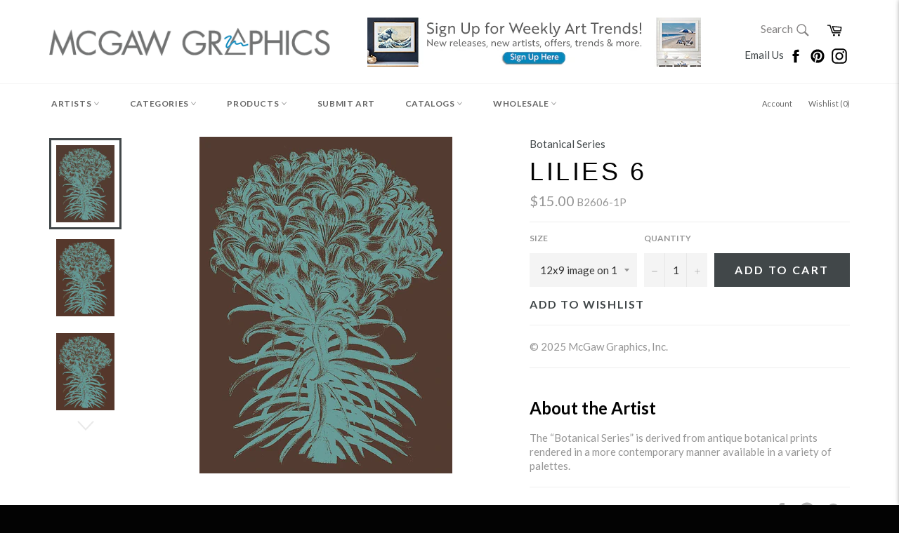

--- FILE ---
content_type: text/css
request_url: https://www.mcgawgraphics.com/cdn/shop/t/25/assets/custom.scss.css?v=82997171862298516591573746388
body_size: 1008
content:
.site-header__logo img{max-width:130px}.site-header__link.social{padding:5px 1px}.site-header__link.social .icon{height:18px;width:18px}.logo-single{display:none}.site-header__logoarea{white-space:nowrap}.site-header__adspace{display:none}@media (max-width: 749px){.site-header__adspace{margin-top:114px;margin-left:0;display:block}.site-header__adspace img{display:block}.site-header__adspace.tablet{display:none}}@media (min-width: 750px){.site-header__adspace{display:inline-block;vertical-align:middle;max-width:380px;margin-left:14px;margin-top:5px}.site-header__adspace.mobile{display:none}}@media (min-width: 990px){.site-header__adspace{max-width:100%;margin-left:50px}}#StickyBar.sticky--active .logo-single{vertical-align:middle;position:relative;z-index:600;margin-right:20px;max-width:35px}@media (min-width: 750px) and (max-width: 990px){#StickyBar.sticky--active .logo-single.tablet{display:inline-block}#StickyBar.sticky--active button.site-nav__link--compressed{margin-right:0!important}#StickyBar.sticky--active .site-header__search{float:left}#StickyBar.sticky--active .email-link,#StickyBar.sticky--active .site-header__link.social{display:none}#StickyBar.sticky--active .site-header__search-input{top:5px}}@media (min-width: 990px){#StickyBar.sticky--active .logo-single.desktop{display:inline-block}}.page-width.inner-wrapper{padding-top:20px}body.template-index .page-width.inner-wrapper,body.template-product .page-width.inner-wrapper.inner-wrapper-top,body.template-article .page-width.inner-wrapper{padding-top:0}@media (max-width: 749px){.site-header__search-submit .search-text{display:none}.site-header__cart,.site-header__search-submit{padding-left:5px;padding-right:5px}.email-link{display:block}}@media (min-width: 750px) and (max-width: 990px){button#SiteNavCompressed,ul.site-nav#SiteNav-Mobile{display:inline-block!important;vertical-align:middle}button.site-nav__link--compressed{margin-right:30px}#SiteNav{display:none!important}}@media (min-width: 750px){.site-header__link.social{padding:5px 3px}.site-header__link.social .icon{height:22px;width:22px}}@media (min-width: 1140px){.site-header__logo img{max-width:400px}.sticky-only#StickyNavSearchCart{padding-bottom:10px}.sticky-only#StickyNavSearchCart .site-header__link.site-header__search-submit,.sticky-only#StickyNavSearchCart .site-header__link.site-header__cart{padding:10px 10px 0}}body.template-catalog h1{font-size:14px;margin-bottom:4px;letter-spacing:normal}body.template-catalog h2{text-transform:uppercase;font-family:Gill Sans MT;font-weight:400;font-size:18px;text-align:center;letter-spacing:normal}body.template-catalog .btn-cta{background-color:#f2f1f0;padding:2px 18px;font-weight:400;letter-spacing:normal}body.template-catalog .page-container{background-color:#fff}body.template-catalog .page-width.inner-wrapper{padding-left:0;padding-right:0}body.template-catalog #catalog-template{background:#fff}body.template-catalog #catalog-template .banner a,body.template-catalog #catalog-template .banner img{display:block}body.template-catalog #catalog-template .banner img{margin-left:auto;margin-right:auto}body.template-catalog #catalog-template .grid.content-blocks .content-block__left{padding:10px 30px 16px}body.template-catalog #catalog-template .grid.content-blocks .content-block__left h1,body.template-catalog #catalog-template .grid.content-blocks .content-block__left p{color:#fff}body.template-catalog #catalog-template .grid.content-blocks .content-block__left p:not(.cta){font-size:12px}body.template-catalog #catalog-template .grid.content-blocks .content-block__middle,body.template-catalog #catalog-template .grid.content-blocks .content-block__right{background-color:#fff}body.template-catalog #catalog-template .grid.content-blocks img{display:block;margin-left:auto;margin-right:auto}body.template-catalog #catalog-template #explore{margin-top:12px}body.template-catalog #catalog-template #explore .slick-slider{margin-left:50px;margin-right:50px}body.template-catalog #catalog-template #explore .slick-slider .product-card{border-width:0px;border-style:none;border-color:transparent;transition:none;outline:0}body.template-catalog #catalog-template #explore .slick-slider .product-card .product-card__image-wrapper{margin-bottom:0;height:200px}body.template-catalog #catalog-template #explore .slick-slider .product-card .product-card__image-wrapper .product-card__image{top:0;transform:none;max-height:200px;margin-left:auto;margin-right:auto}body.template-catalog #catalog-template #explore .slick-slider .product-card .product-card__info{position:relative}body.template-catalog #catalog-template #explore .slick-slider .product-card .product-card__info .product-card__price{display:none}body.template-catalog #catalog-template #explore .slick-slider .product-card .product-card__overlay{display:none!important}body.template-catalog #catalog-template #explore .slick-slider .slick-prev,body.template-catalog #catalog-template #explore .slick-slider .slick-next{z-index:9999999;top:27%;color:#fff;border-radius:15px;width:30px;height:30px}body.template-catalog #catalog-template #explore .slick-slider .slick-prev:before,body.template-catalog #catalog-template #explore .slick-slider .slick-prev:after,body.template-catalog #catalog-template #explore .slick-slider .slick-next:before,body.template-catalog #catalog-template #explore .slick-slider .slick-next:after{display:none}body.template-catalog #catalog-template #explore .slick-slider .slick-prev .material-icons,body.template-catalog #catalog-template #explore .slick-slider .slick-next .material-icons{font-size:31px}body.template-catalog #catalog-template #explore .slick-slider .slick-next{text-align:right}body.template-catalog #catalog-template #explore .slick-dots{position:relative;bottom:0}body.template-catalog #catalog-template #explore .slick-dots li{margin:0}body.template-catalog #catalog-template #explore .slick-dots li button:before{font-size:26px}body.template-catalog #catalog-template #artists{margin-top:37px}body.template-catalog #catalog-template #artists .artist-grid{padding-left:10px;padding-right:10px}body.template-catalog #catalog-template #artists a.artist-card{text-align:center;padding:12.5px;display:block}body.template-catalog #catalog-template #footer-blocks{margin-top:120px}body.template-catalog #catalog-template #footer-blocks .grid__item{position:relative;text-align:right}body.template-catalog #catalog-template #footer-blocks .grid__item .block__image,body.template-catalog #catalog-template #footer-blocks .grid__item .block__content{display:inline-block;vertical-align:top;width:50%}body.template-catalog #catalog-template #footer-blocks .grid__item .block__image{width:220px;position:absolute;top:-60px;left:-13px}body.template-catalog #catalog-template #footer-blocks .grid__item .block__content{width:51%;padding-bottom:17px;text-align:left}body.template-catalog #catalog-template #footer-blocks .grid__item header{font-size:18px}body.template-catalog #catalog-template #footer-blocks .grid__item p{font-size:11px}body.template-catalog #catalog-template #footer-blocks .grid__item.block__left .block__image{width:160px;top:-40px;left:-3px}body.template-catalog #catalog-template #footer-blocks .grid__item.block__left .block__content{width:49%}body.template-catalog #catalog-template #footer-blocks .grid__item.block__right .block__image{top:-21px;left:-8px}body.template-catalog #catalog-template #footer-blocks .grid__item.block__right .block__content{width:51%;padding-right:20px}body.template-catalog #catalog-template #footer-blocks .grid__item.block__right header{margin-left:66px;margin-top:37px;font-size:18px}body.template-catalog #catalog-template #footer-blocks .grid__item header,body.template-catalog #catalog-template #footer-blocks .grid__item p:not(.cta){color:#fff}body.template-catalog #catalog-template #footer-blocks .grid__item header{font-family:Gill Sans MT;font-size:16px;margin-top:18px;margin-bottom:11px}body.template-catalog #catalog-template #footer-blocks .grid__item .btn-cta{margin-left:auto;margin-right:auto;display:block;margin-bottom:13px;max-width:78%}@media (min-width: 460px){body.template-catalog #catalog-template #footer-blocks .grid__item .block__wrapper{min-height:150px}body.template-catalog #catalog-template #footer-blocks .grid__item.block__left .block__image{left:8%}body.template-catalog #catalog-template #footer-blocks .grid__item.block__right header{margin-left:0}body.template-catalog #catalog-template #footer-blocks .grid__item .btn-cta{margin-left:0}}@media (min-width: 550px) and (max-width: 749px){body.template-catalog #catalog-template #footer-blocks .grid__item{width:50%}body.template-catalog #catalog-template #footer-blocks .grid__item.block__right .block__content,body.template-catalog #catalog-template #footer-blocks .grid__item.block__left .block__content{width:80%;margin-left:10%;margin-right:10%;padding-right:0}body.template-catalog #catalog-template #footer-blocks .grid__item .block__image{display:none}body.template-catalog #catalog-template #footer-blocks .grid__item.block__left .block__image{left:-13px}}@media (min-width: 750px){body.template-catalog h1{font-size:35px;margin-bottom:18px}body.template-catalog h2{text-align:left;font-size:46px;margin-left:46px}body.template-catalog .btn-cta{padding:2px 37px;font-size:23px}body.template-catalog #catalog-template .grid.content-blocks .content-block__left{padding:26px 30px 26px 29px}body.template-catalog #catalog-template .grid.content-blocks .content-block__left p:not(.cta){font-size:18px}body.template-catalog #catalog-template .grid.content-blocks .content-block__left p.cta{margin-top:46px}body.template-catalog #catalog-template #explore{margin-top:47px}body.template-catalog #catalog-template #artists h2{margin-bottom:0}body.template-catalog #catalog-template #artists .artist-grid{padding-left:28px;padding-right:28px}body.template-catalog #catalog-template #artists a.artist-card{padding:12.5px 20px}body.template-catalog #catalog-template #artists .artist-card__name{font-size:16px;margin-top:2px}body.template-catalog #catalog-template #footer-blocks .grid__item .block__wrapper{min-height:200px}body.template-catalog #catalog-template #footer-blocks .grid__item .block__image{opacity:1}body.template-catalog #catalog-template #footer-blocks .grid__item header{font-size:18px}body.template-catalog #catalog-template #footer-blocks .grid__item p{font-size:14px}body.template-catalog #catalog-template #footer-blocks .grid__item .block__image{display:inline}body.template-catalog #catalog-template #footer-blocks .grid__item .block__content{margin-left:0;margin-right:0}body.template-catalog #catalog-template #footer-blocks .grid__item .btn-cta{padding-left:5px;padding-right:5px}body.template-catalog #catalog-template #footer-blocks .grid__item.block__left .block__content{width:49%}body.template-catalog #catalog-template #footer-blocks .grid__item.block__left .block__image{width:50%;left:-3px}body.template-catalog #catalog-template #footer-blocks .grid__item.block__right .block__image{width:60%;top:-41px}body.template-catalog #catalog-template #footer-blocks .grid__item.block__right .block__content{width:47%;padding-right:20px}body.template-catalog #catalog-template #footer-blocks .grid__item.block__right header{margin-top:18px;font-size:22px;margin-left:40px;max-width:50%}}@media (min-width: 990px){body.template-catalog #catalog-template h1{font-size:31px;line-height:37px;margin-bottom:12px}body.template-catalog #catalog-template .grid.content-blocks .content-block__left p:not(.cta){font-size:16px}body.template-catalog #catalog-template .grid.content-blocks .content-block__left p.cta{margin-top:20px}body.template-catalog #catalog-template #artists .artist-card{min-height:330px}body.template-catalog #catalog-template #artists .artist-card__name{font-size:27px}body.template-catalog #catalog-template #footer-blocks .grid__item.block__right .block__content{width:44%}}@media (min-width: 1140px){body.template-catalog #catalog-template h1{margin-bottom:18px}body.template-catalog #catalog-template .grid.content-blocks .content-block__left p:not(.cta){font-size:18px}body.template-catalog #catalog-template .grid.content-blocks .content-block__left p.cta{margin-top:46px}body.template-catalog #catalog-template #artists .artist-card{min-height:348px}body.template-catalog #catalog-template #footer-blocks{margin-left:55px;margin-right:26px}body.template-catalog #catalog-template #footer-blocks .grid__item .btn-cta{margin-bottom:21px}body.template-catalog #catalog-template #footer-blocks .grid__item .block__wrapper{min-height:255px}body.template-catalog #catalog-template #footer-blocks .grid__item .block__content{width:49%}body.template-catalog #catalog-template #footer-blocks .grid__item header{font-size:26px;margin-top:26px;margin-bottom:19px}body.template-catalog #catalog-template #footer-blocks .grid__item.block__left .block__wrapper{margin-right:22px}body.template-catalog #catalog-template #footer-blocks .grid__item.block__left .block__image{top:-71px}body.template-catalog #catalog-template #footer-blocks .grid__item.block__right .block__wrapper{margin-left:22px}body.template-catalog #catalog-template #footer-blocks .grid__item.block__right .block__image{width:67%;top:-84px;left:-2px}body.template-catalog #catalog-template #footer-blocks .grid__item.block__right .block__content{width:53%}body.template-catalog #catalog-template #footer-blocks .grid__item.block__right header{margin-left:118px;font-size:31px;line-height:38px;margin-bottom:27px}body.template-catalog #catalog-template #footer-blocks .grid__item.block__right p{font-size:18px}}
/*# sourceMappingURL=/cdn/shop/t/25/assets/custom.scss.css.map?v=82997171862298516591573746388 */
